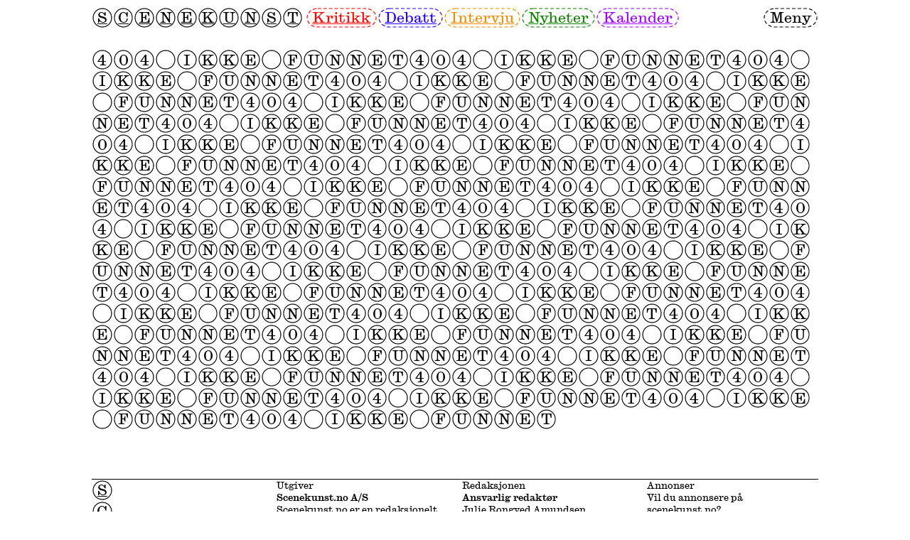

--- FILE ---
content_type: text/html; charset=utf-8
request_url: https://scenekunst.no/sak/author/idun-haugan/
body_size: 1591
content:
<!DOCTYPE html>
<html lang="no">
	<head>
		<meta charset="UTF-8" />
		<meta name="viewport" content="width=device-width, initial-scale=1.0" />

		<title>Scenekunst</title>

		<meta name="description" content="Scenekunst er en redaksjonelt uavhengig nettavis for profesjonell scenekunst og tilhørende kulturpolitikk." />
		<meta name="theme-color" content="" />

		<link rel="canonical" href="https://scenekunst.no/" />
		<link rel="icon" href="/assets/favicon.png" />
		<link rel="stylesheet" href="/style/fonts.css" />

		
			<link rel="stylesheet" href="/assets/app.css?v=53b9e939" />
			<script type="module" src="/assets/app.js?v=53b9e939"></script>
		

		<meta property="og:title" content="Scenekunst" />
		<meta property="og:description" content="Scenekunst er en redaksjonelt uavhengig nettavis for profesjonell scenekunst og tilhørende kulturpolitikk." />
		<meta property="og:image" content="https://scenekunst.no/assets/preview.png" />
		<meta property="og:url" content="https://scenekunst.no/" />
		<meta property="og:locale" content="nb_NO" />
		<meta property="og:type" content="website" />

		<meta name="twitter:site" content="" />
		<meta name="twitter:card" content="summary_large_image" />
		<meta name="twitter:title" content="Scenekunst" />
		<meta name="twitter:description" content="Scenekunst er en redaksjonelt uavhengig nettavis for profesjonell scenekunst og tilhørende kulturpolitikk." />
		<meta name="twitter:image" content="https://scenekunst.no/assets/preview.png" />

		<script async src="https://www.googletagmanager.com/gtag/js?id=G-5R3WHF20X0"></script>
		<script>
			window.dataLayer = window.dataLayer || [];

			function gtag(){
				window.dataLayer.push(arguments);
			}

			gtag('js', new Date());
			gtag('config', 'G-5R3WHF20X0');
		</script>
	</head>

	<body>
		<main-header active-route="" active="false">
	<main-header-content>
		<main-header-logo>
			<a href="/">
				<dashed-letter>S</dashed-letter>
				<dashed-letter>C</dashed-letter>
				<dashed-letter>E</dashed-letter>
				<dashed-letter>N</dashed-letter>
				<dashed-letter>E</dashed-letter>
				<dashed-letter>K</dashed-letter>
				<dashed-letter>U</dashed-letter>
				<dashed-letter>N</dashed-letter>
				<dashed-letter>S</dashed-letter>
				<dashed-letter>T</dashed-letter>
			</a>
		</main-header-logo>

		<main-header-navigation>
			<main-header-navigation-search>
				<form action="/sok" method="get">
					<dashed-input>
						<input type="search" name="q" placeholder="Søk" />
					</dashed-input>
				</form>
			</main-header-navigation-search>

			<main-header-navigation-pages>
				<main-header-navigation-categories>
					<dashed-button color="a" route="kritikk">
						<a href="/arkiv/kategori/kritikk">Kritikk</a>
					</dashed-button>

					<dashed-button color="b" route="debatt">
						<a href="/arkiv/kategori/debatt">Debatt</a>
					</dashed-button>

					<dashed-button color="c" route="intervju">
						<a href="/arkiv/kategori/intervju">Intervju</a>
					</dashed-button>

					<dashed-button color="d" route="nyheter">
						<a href="/arkiv/kategori/nyheter">Nyheter</a>
					</dashed-button>

					<dashed-button color="e" route="kalender">
						<a href="/kalender">Kalender</a>
					</dashed-button>
				</main-header-navigation-categories>

				<main-header-navigation-tags>
					

					
						<dashed-button>
							<a href="/arkiv/tag/musikk">Musikk</a>
						</dashed-button>
					
						<dashed-button>
							<a href="/arkiv/tag/dans">Dans</a>
						</dashed-button>
					
						<dashed-button>
							<a href="/arkiv/tag/teater">Teater</a>
						</dashed-button>
					
						<dashed-button>
							<a href="/arkiv/tag/opera">Opera</a>
						</dashed-button>
					
						<dashed-button>
							<a href="/arkiv/tag/kunst">Kunst</a>
						</dashed-button>
					
						<dashed-button>
							<a href="/arkiv/tag/politikk">Politikk</a>
						</dashed-button>
					
				</main-header-navigation-tags>
			</main-header-navigation-pages>
		</main-header-navigation>

		<main-header-menu-button>
			<dashed-button>
				<button>Meny</button>
			</dashed-button>
		</main-header-menu-button>
	</main-header-content>
</main-header>

		<main>
			<layout-container>
	<stack-horizontal>
		
			<dashed-letter>4</dashed-letter>
			<dashed-letter>0</dashed-letter>
			<dashed-letter>4</dashed-letter>
			<dashed-letter> </dashed-letter>
			<dashed-letter>I</dashed-letter>
			<dashed-letter>K</dashed-letter>
			<dashed-letter>K</dashed-letter>
			<dashed-letter>E</dashed-letter>
			<dashed-letter> </dashed-letter>
			<dashed-letter>F</dashed-letter>
			<dashed-letter>U</dashed-letter>
			<dashed-letter>N</dashed-letter>
			<dashed-letter>N</dashed-letter>
			<dashed-letter>E</dashed-letter>
			<dashed-letter>T</dashed-letter>
		
			<dashed-letter>4</dashed-letter>
			<dashed-letter>0</dashed-letter>
			<dashed-letter>4</dashed-letter>
			<dashed-letter> </dashed-letter>
			<dashed-letter>I</dashed-letter>
			<dashed-letter>K</dashed-letter>
			<dashed-letter>K</dashed-letter>
			<dashed-letter>E</dashed-letter>
			<dashed-letter> </dashed-letter>
			<dashed-letter>F</dashed-letter>
			<dashed-letter>U</dashed-letter>
			<dashed-letter>N</dashed-letter>
			<dashed-letter>N</dashed-letter>
			<dashed-letter>E</dashed-letter>
			<dashed-letter>T</dashed-letter>
		
			<dashed-letter>4</dashed-letter>
			<dashed-letter>0</dashed-letter>
			<dashed-letter>4</dashed-letter>
			<dashed-letter> </dashed-letter>
			<dashed-letter>I</dashed-letter>
			<dashed-letter>K</dashed-letter>
			<dashed-letter>K</dashed-letter>
			<dashed-letter>E</dashed-letter>
			<dashed-letter> </dashed-letter>
			<dashed-letter>F</dashed-letter>
			<dashed-letter>U</dashed-letter>
			<dashed-letter>N</dashed-letter>
			<dashed-letter>N</dashed-letter>
			<dashed-letter>E</dashed-letter>
			<dashed-letter>T</dashed-letter>
		
			<dashed-letter>4</dashed-letter>
			<dashed-letter>0</dashed-letter>
			<dashed-letter>4</dashed-letter>
			<dashed-letter> </dashed-letter>
			<dashed-letter>I</dashed-letter>
			<dashed-letter>K</dashed-letter>
			<dashed-letter>K</dashed-letter>
			<dashed-letter>E</dashed-letter>
			<dashed-letter> </dashed-letter>
			<dashed-letter>F</dashed-letter>
			<dashed-letter>U</dashed-letter>
			<dashed-letter>N</dashed-letter>
			<dashed-letter>N</dashed-letter>
			<dashed-letter>E</dashed-letter>
			<dashed-letter>T</dashed-letter>
		
			<dashed-letter>4</dashed-letter>
			<dashed-letter>0</dashed-letter>
			<dashed-letter>4</dashed-letter>
			<dashed-letter> </dashed-letter>
			<dashed-letter>I</dashed-letter>
			<dashed-letter>K</dashed-letter>
			<dashed-letter>K</dashed-letter>
			<dashed-letter>E</dashed-letter>
			<dashed-letter> </dashed-letter>
			<dashed-letter>F</dashed-letter>
			<dashed-letter>U</dashed-letter>
			<dashed-letter>N</dashed-letter>
			<dashed-letter>N</dashed-letter>
			<dashed-letter>E</dashed-letter>
			<dashed-letter>T</dashed-letter>
		
			<dashed-letter>4</dashed-letter>
			<dashed-letter>0</dashed-letter>
			<dashed-letter>4</dashed-letter>
			<dashed-letter> </dashed-letter>
			<dashed-letter>I</dashed-letter>
			<dashed-letter>K</dashed-letter>
			<dashed-letter>K</dashed-letter>
			<dashed-letter>E</dashed-letter>
			<dashed-letter> </dashed-letter>
			<dashed-letter>F</dashed-letter>
			<dashed-letter>U</dashed-letter>
			<dashed-letter>N</dashed-letter>
			<dashed-letter>N</dashed-letter>
			<dashed-letter>E</dashed-letter>
			<dashed-letter>T</dashed-letter>
		
			<dashed-letter>4</dashed-letter>
			<dashed-letter>0</dashed-letter>
			<dashed-letter>4</dashed-letter>
			<dashed-letter> </dashed-letter>
			<dashed-letter>I</dashed-letter>
			<dashed-letter>K</dashed-letter>
			<dashed-letter>K</dashed-letter>
			<dashed-letter>E</dashed-letter>
			<dashed-letter> </dashed-letter>
			<dashed-letter>F</dashed-letter>
			<dashed-letter>U</dashed-letter>
			<dashed-letter>N</dashed-letter>
			<dashed-letter>N</dashed-letter>
			<dashed-letter>E</dashed-letter>
			<dashed-letter>T</dashed-letter>
		
			<dashed-letter>4</dashed-letter>
			<dashed-letter>0</dashed-letter>
			<dashed-letter>4</dashed-letter>
			<dashed-letter> </dashed-letter>
			<dashed-letter>I</dashed-letter>
			<dashed-letter>K</dashed-letter>
			<dashed-letter>K</dashed-letter>
			<dashed-letter>E</dashed-letter>
			<dashed-letter> </dashed-letter>
			<dashed-letter>F</dashed-letter>
			<dashed-letter>U</dashed-letter>
			<dashed-letter>N</dashed-letter>
			<dashed-letter>N</dashed-letter>
			<dashed-letter>E</dashed-letter>
			<dashed-letter>T</dashed-letter>
		
			<dashed-letter>4</dashed-letter>
			<dashed-letter>0</dashed-letter>
			<dashed-letter>4</dashed-letter>
			<dashed-letter> </dashed-letter>
			<dashed-letter>I</dashed-letter>
			<dashed-letter>K</dashed-letter>
			<dashed-letter>K</dashed-letter>
			<dashed-letter>E</dashed-letter>
			<dashed-letter> </dashed-letter>
			<dashed-letter>F</dashed-letter>
			<dashed-letter>U</dashed-letter>
			<dashed-letter>N</dashed-letter>
			<dashed-letter>N</dashed-letter>
			<dashed-letter>E</dashed-letter>
			<dashed-letter>T</dashed-letter>
		
			<dashed-letter>4</dashed-letter>
			<dashed-letter>0</dashed-letter>
			<dashed-letter>4</dashed-letter>
			<dashed-letter> </dashed-letter>
			<dashed-letter>I</dashed-letter>
			<dashed-letter>K</dashed-letter>
			<dashed-letter>K</dashed-letter>
			<dashed-letter>E</dashed-letter>
			<dashed-letter> </dashed-letter>
			<dashed-letter>F</dashed-letter>
			<dashed-letter>U</dashed-letter>
			<dashed-letter>N</dashed-letter>
			<dashed-letter>N</dashed-letter>
			<dashed-letter>E</dashed-letter>
			<dashed-letter>T</dashed-letter>
		
			<dashed-letter>4</dashed-letter>
			<dashed-letter>0</dashed-letter>
			<dashed-letter>4</dashed-letter>
			<dashed-letter> </dashed-letter>
			<dashed-letter>I</dashed-letter>
			<dashed-letter>K</dashed-letter>
			<dashed-letter>K</dashed-letter>
			<dashed-letter>E</dashed-letter>
			<dashed-letter> </dashed-letter>
			<dashed-letter>F</dashed-letter>
			<dashed-letter>U</dashed-letter>
			<dashed-letter>N</dashed-letter>
			<dashed-letter>N</dashed-letter>
			<dashed-letter>E</dashed-letter>
			<dashed-letter>T</dashed-letter>
		
			<dashed-letter>4</dashed-letter>
			<dashed-letter>0</dashed-letter>
			<dashed-letter>4</dashed-letter>
			<dashed-letter> </dashed-letter>
			<dashed-letter>I</dashed-letter>
			<dashed-letter>K</dashed-letter>
			<dashed-letter>K</dashed-letter>
			<dashed-letter>E</dashed-letter>
			<dashed-letter> </dashed-letter>
			<dashed-letter>F</dashed-letter>
			<dashed-letter>U</dashed-letter>
			<dashed-letter>N</dashed-letter>
			<dashed-letter>N</dashed-letter>
			<dashed-letter>E</dashed-letter>
			<dashed-letter>T</dashed-letter>
		
			<dashed-letter>4</dashed-letter>
			<dashed-letter>0</dashed-letter>
			<dashed-letter>4</dashed-letter>
			<dashed-letter> </dashed-letter>
			<dashed-letter>I</dashed-letter>
			<dashed-letter>K</dashed-letter>
			<dashed-letter>K</dashed-letter>
			<dashed-letter>E</dashed-letter>
			<dashed-letter> </dashed-letter>
			<dashed-letter>F</dashed-letter>
			<dashed-letter>U</dashed-letter>
			<dashed-letter>N</dashed-letter>
			<dashed-letter>N</dashed-letter>
			<dashed-letter>E</dashed-letter>
			<dashed-letter>T</dashed-letter>
		
			<dashed-letter>4</dashed-letter>
			<dashed-letter>0</dashed-letter>
			<dashed-letter>4</dashed-letter>
			<dashed-letter> </dashed-letter>
			<dashed-letter>I</dashed-letter>
			<dashed-letter>K</dashed-letter>
			<dashed-letter>K</dashed-letter>
			<dashed-letter>E</dashed-letter>
			<dashed-letter> </dashed-letter>
			<dashed-letter>F</dashed-letter>
			<dashed-letter>U</dashed-letter>
			<dashed-letter>N</dashed-letter>
			<dashed-letter>N</dashed-letter>
			<dashed-letter>E</dashed-letter>
			<dashed-letter>T</dashed-letter>
		
			<dashed-letter>4</dashed-letter>
			<dashed-letter>0</dashed-letter>
			<dashed-letter>4</dashed-letter>
			<dashed-letter> </dashed-letter>
			<dashed-letter>I</dashed-letter>
			<dashed-letter>K</dashed-letter>
			<dashed-letter>K</dashed-letter>
			<dashed-letter>E</dashed-letter>
			<dashed-letter> </dashed-letter>
			<dashed-letter>F</dashed-letter>
			<dashed-letter>U</dashed-letter>
			<dashed-letter>N</dashed-letter>
			<dashed-letter>N</dashed-letter>
			<dashed-letter>E</dashed-letter>
			<dashed-letter>T</dashed-letter>
		
			<dashed-letter>4</dashed-letter>
			<dashed-letter>0</dashed-letter>
			<dashed-letter>4</dashed-letter>
			<dashed-letter> </dashed-letter>
			<dashed-letter>I</dashed-letter>
			<dashed-letter>K</dashed-letter>
			<dashed-letter>K</dashed-letter>
			<dashed-letter>E</dashed-letter>
			<dashed-letter> </dashed-letter>
			<dashed-letter>F</dashed-letter>
			<dashed-letter>U</dashed-letter>
			<dashed-letter>N</dashed-letter>
			<dashed-letter>N</dashed-letter>
			<dashed-letter>E</dashed-letter>
			<dashed-letter>T</dashed-letter>
		
			<dashed-letter>4</dashed-letter>
			<dashed-letter>0</dashed-letter>
			<dashed-letter>4</dashed-letter>
			<dashed-letter> </dashed-letter>
			<dashed-letter>I</dashed-letter>
			<dashed-letter>K</dashed-letter>
			<dashed-letter>K</dashed-letter>
			<dashed-letter>E</dashed-letter>
			<dashed-letter> </dashed-letter>
			<dashed-letter>F</dashed-letter>
			<dashed-letter>U</dashed-letter>
			<dashed-letter>N</dashed-letter>
			<dashed-letter>N</dashed-letter>
			<dashed-letter>E</dashed-letter>
			<dashed-letter>T</dashed-letter>
		
			<dashed-letter>4</dashed-letter>
			<dashed-letter>0</dashed-letter>
			<dashed-letter>4</dashed-letter>
			<dashed-letter> </dashed-letter>
			<dashed-letter>I</dashed-letter>
			<dashed-letter>K</dashed-letter>
			<dashed-letter>K</dashed-letter>
			<dashed-letter>E</dashed-letter>
			<dashed-letter> </dashed-letter>
			<dashed-letter>F</dashed-letter>
			<dashed-letter>U</dashed-letter>
			<dashed-letter>N</dashed-letter>
			<dashed-letter>N</dashed-letter>
			<dashed-letter>E</dashed-letter>
			<dashed-letter>T</dashed-letter>
		
			<dashed-letter>4</dashed-letter>
			<dashed-letter>0</dashed-letter>
			<dashed-letter>4</dashed-letter>
			<dashed-letter> </dashed-letter>
			<dashed-letter>I</dashed-letter>
			<dashed-letter>K</dashed-letter>
			<dashed-letter>K</dashed-letter>
			<dashed-letter>E</dashed-letter>
			<dashed-letter> </dashed-letter>
			<dashed-letter>F</dashed-letter>
			<dashed-letter>U</dashed-letter>
			<dashed-letter>N</dashed-letter>
			<dashed-letter>N</dashed-letter>
			<dashed-letter>E</dashed-letter>
			<dashed-letter>T</dashed-letter>
		
			<dashed-letter>4</dashed-letter>
			<dashed-letter>0</dashed-letter>
			<dashed-letter>4</dashed-letter>
			<dashed-letter> </dashed-letter>
			<dashed-letter>I</dashed-letter>
			<dashed-letter>K</dashed-letter>
			<dashed-letter>K</dashed-letter>
			<dashed-letter>E</dashed-letter>
			<dashed-letter> </dashed-letter>
			<dashed-letter>F</dashed-letter>
			<dashed-letter>U</dashed-letter>
			<dashed-letter>N</dashed-letter>
			<dashed-letter>N</dashed-letter>
			<dashed-letter>E</dashed-letter>
			<dashed-letter>T</dashed-letter>
		
			<dashed-letter>4</dashed-letter>
			<dashed-letter>0</dashed-letter>
			<dashed-letter>4</dashed-letter>
			<dashed-letter> </dashed-letter>
			<dashed-letter>I</dashed-letter>
			<dashed-letter>K</dashed-letter>
			<dashed-letter>K</dashed-letter>
			<dashed-letter>E</dashed-letter>
			<dashed-letter> </dashed-letter>
			<dashed-letter>F</dashed-letter>
			<dashed-letter>U</dashed-letter>
			<dashed-letter>N</dashed-letter>
			<dashed-letter>N</dashed-letter>
			<dashed-letter>E</dashed-letter>
			<dashed-letter>T</dashed-letter>
		
			<dashed-letter>4</dashed-letter>
			<dashed-letter>0</dashed-letter>
			<dashed-letter>4</dashed-letter>
			<dashed-letter> </dashed-letter>
			<dashed-letter>I</dashed-letter>
			<dashed-letter>K</dashed-letter>
			<dashed-letter>K</dashed-letter>
			<dashed-letter>E</dashed-letter>
			<dashed-letter> </dashed-letter>
			<dashed-letter>F</dashed-letter>
			<dashed-letter>U</dashed-letter>
			<dashed-letter>N</dashed-letter>
			<dashed-letter>N</dashed-letter>
			<dashed-letter>E</dashed-letter>
			<dashed-letter>T</dashed-letter>
		
			<dashed-letter>4</dashed-letter>
			<dashed-letter>0</dashed-letter>
			<dashed-letter>4</dashed-letter>
			<dashed-letter> </dashed-letter>
			<dashed-letter>I</dashed-letter>
			<dashed-letter>K</dashed-letter>
			<dashed-letter>K</dashed-letter>
			<dashed-letter>E</dashed-letter>
			<dashed-letter> </dashed-letter>
			<dashed-letter>F</dashed-letter>
			<dashed-letter>U</dashed-letter>
			<dashed-letter>N</dashed-letter>
			<dashed-letter>N</dashed-letter>
			<dashed-letter>E</dashed-letter>
			<dashed-letter>T</dashed-letter>
		
			<dashed-letter>4</dashed-letter>
			<dashed-letter>0</dashed-letter>
			<dashed-letter>4</dashed-letter>
			<dashed-letter> </dashed-letter>
			<dashed-letter>I</dashed-letter>
			<dashed-letter>K</dashed-letter>
			<dashed-letter>K</dashed-letter>
			<dashed-letter>E</dashed-letter>
			<dashed-letter> </dashed-letter>
			<dashed-letter>F</dashed-letter>
			<dashed-letter>U</dashed-letter>
			<dashed-letter>N</dashed-letter>
			<dashed-letter>N</dashed-letter>
			<dashed-letter>E</dashed-letter>
			<dashed-letter>T</dashed-letter>
		
			<dashed-letter>4</dashed-letter>
			<dashed-letter>0</dashed-letter>
			<dashed-letter>4</dashed-letter>
			<dashed-letter> </dashed-letter>
			<dashed-letter>I</dashed-letter>
			<dashed-letter>K</dashed-letter>
			<dashed-letter>K</dashed-letter>
			<dashed-letter>E</dashed-letter>
			<dashed-letter> </dashed-letter>
			<dashed-letter>F</dashed-letter>
			<dashed-letter>U</dashed-letter>
			<dashed-letter>N</dashed-letter>
			<dashed-letter>N</dashed-letter>
			<dashed-letter>E</dashed-letter>
			<dashed-letter>T</dashed-letter>
		
			<dashed-letter>4</dashed-letter>
			<dashed-letter>0</dashed-letter>
			<dashed-letter>4</dashed-letter>
			<dashed-letter> </dashed-letter>
			<dashed-letter>I</dashed-letter>
			<dashed-letter>K</dashed-letter>
			<dashed-letter>K</dashed-letter>
			<dashed-letter>E</dashed-letter>
			<dashed-letter> </dashed-letter>
			<dashed-letter>F</dashed-letter>
			<dashed-letter>U</dashed-letter>
			<dashed-letter>N</dashed-letter>
			<dashed-letter>N</dashed-letter>
			<dashed-letter>E</dashed-letter>
			<dashed-letter>T</dashed-letter>
		
			<dashed-letter>4</dashed-letter>
			<dashed-letter>0</dashed-letter>
			<dashed-letter>4</dashed-letter>
			<dashed-letter> </dashed-letter>
			<dashed-letter>I</dashed-letter>
			<dashed-letter>K</dashed-letter>
			<dashed-letter>K</dashed-letter>
			<dashed-letter>E</dashed-letter>
			<dashed-letter> </dashed-letter>
			<dashed-letter>F</dashed-letter>
			<dashed-letter>U</dashed-letter>
			<dashed-letter>N</dashed-letter>
			<dashed-letter>N</dashed-letter>
			<dashed-letter>E</dashed-letter>
			<dashed-letter>T</dashed-letter>
		
			<dashed-letter>4</dashed-letter>
			<dashed-letter>0</dashed-letter>
			<dashed-letter>4</dashed-letter>
			<dashed-letter> </dashed-letter>
			<dashed-letter>I</dashed-letter>
			<dashed-letter>K</dashed-letter>
			<dashed-letter>K</dashed-letter>
			<dashed-letter>E</dashed-letter>
			<dashed-letter> </dashed-letter>
			<dashed-letter>F</dashed-letter>
			<dashed-letter>U</dashed-letter>
			<dashed-letter>N</dashed-letter>
			<dashed-letter>N</dashed-letter>
			<dashed-letter>E</dashed-letter>
			<dashed-letter>T</dashed-letter>
		
			<dashed-letter>4</dashed-letter>
			<dashed-letter>0</dashed-letter>
			<dashed-letter>4</dashed-letter>
			<dashed-letter> </dashed-letter>
			<dashed-letter>I</dashed-letter>
			<dashed-letter>K</dashed-letter>
			<dashed-letter>K</dashed-letter>
			<dashed-letter>E</dashed-letter>
			<dashed-letter> </dashed-letter>
			<dashed-letter>F</dashed-letter>
			<dashed-letter>U</dashed-letter>
			<dashed-letter>N</dashed-letter>
			<dashed-letter>N</dashed-letter>
			<dashed-letter>E</dashed-letter>
			<dashed-letter>T</dashed-letter>
		
			<dashed-letter>4</dashed-letter>
			<dashed-letter>0</dashed-letter>
			<dashed-letter>4</dashed-letter>
			<dashed-letter> </dashed-letter>
			<dashed-letter>I</dashed-letter>
			<dashed-letter>K</dashed-letter>
			<dashed-letter>K</dashed-letter>
			<dashed-letter>E</dashed-letter>
			<dashed-letter> </dashed-letter>
			<dashed-letter>F</dashed-letter>
			<dashed-letter>U</dashed-letter>
			<dashed-letter>N</dashed-letter>
			<dashed-letter>N</dashed-letter>
			<dashed-letter>E</dashed-letter>
			<dashed-letter>T</dashed-letter>
		
			<dashed-letter>4</dashed-letter>
			<dashed-letter>0</dashed-letter>
			<dashed-letter>4</dashed-letter>
			<dashed-letter> </dashed-letter>
			<dashed-letter>I</dashed-letter>
			<dashed-letter>K</dashed-letter>
			<dashed-letter>K</dashed-letter>
			<dashed-letter>E</dashed-letter>
			<dashed-letter> </dashed-letter>
			<dashed-letter>F</dashed-letter>
			<dashed-letter>U</dashed-letter>
			<dashed-letter>N</dashed-letter>
			<dashed-letter>N</dashed-letter>
			<dashed-letter>E</dashed-letter>
			<dashed-letter>T</dashed-letter>
		
			<dashed-letter>4</dashed-letter>
			<dashed-letter>0</dashed-letter>
			<dashed-letter>4</dashed-letter>
			<dashed-letter> </dashed-letter>
			<dashed-letter>I</dashed-letter>
			<dashed-letter>K</dashed-letter>
			<dashed-letter>K</dashed-letter>
			<dashed-letter>E</dashed-letter>
			<dashed-letter> </dashed-letter>
			<dashed-letter>F</dashed-letter>
			<dashed-letter>U</dashed-letter>
			<dashed-letter>N</dashed-letter>
			<dashed-letter>N</dashed-letter>
			<dashed-letter>E</dashed-letter>
			<dashed-letter>T</dashed-letter>
		
			<dashed-letter>4</dashed-letter>
			<dashed-letter>0</dashed-letter>
			<dashed-letter>4</dashed-letter>
			<dashed-letter> </dashed-letter>
			<dashed-letter>I</dashed-letter>
			<dashed-letter>K</dashed-letter>
			<dashed-letter>K</dashed-letter>
			<dashed-letter>E</dashed-letter>
			<dashed-letter> </dashed-letter>
			<dashed-letter>F</dashed-letter>
			<dashed-letter>U</dashed-letter>
			<dashed-letter>N</dashed-letter>
			<dashed-letter>N</dashed-letter>
			<dashed-letter>E</dashed-letter>
			<dashed-letter>T</dashed-letter>
		
			<dashed-letter>4</dashed-letter>
			<dashed-letter>0</dashed-letter>
			<dashed-letter>4</dashed-letter>
			<dashed-letter> </dashed-letter>
			<dashed-letter>I</dashed-letter>
			<dashed-letter>K</dashed-letter>
			<dashed-letter>K</dashed-letter>
			<dashed-letter>E</dashed-letter>
			<dashed-letter> </dashed-letter>
			<dashed-letter>F</dashed-letter>
			<dashed-letter>U</dashed-letter>
			<dashed-letter>N</dashed-letter>
			<dashed-letter>N</dashed-letter>
			<dashed-letter>E</dashed-letter>
			<dashed-letter>T</dashed-letter>
		
			<dashed-letter>4</dashed-letter>
			<dashed-letter>0</dashed-letter>
			<dashed-letter>4</dashed-letter>
			<dashed-letter> </dashed-letter>
			<dashed-letter>I</dashed-letter>
			<dashed-letter>K</dashed-letter>
			<dashed-letter>K</dashed-letter>
			<dashed-letter>E</dashed-letter>
			<dashed-letter> </dashed-letter>
			<dashed-letter>F</dashed-letter>
			<dashed-letter>U</dashed-letter>
			<dashed-letter>N</dashed-letter>
			<dashed-letter>N</dashed-letter>
			<dashed-letter>E</dashed-letter>
			<dashed-letter>T</dashed-letter>
		
			<dashed-letter>4</dashed-letter>
			<dashed-letter>0</dashed-letter>
			<dashed-letter>4</dashed-letter>
			<dashed-letter> </dashed-letter>
			<dashed-letter>I</dashed-letter>
			<dashed-letter>K</dashed-letter>
			<dashed-letter>K</dashed-letter>
			<dashed-letter>E</dashed-letter>
			<dashed-letter> </dashed-letter>
			<dashed-letter>F</dashed-letter>
			<dashed-letter>U</dashed-letter>
			<dashed-letter>N</dashed-letter>
			<dashed-letter>N</dashed-letter>
			<dashed-letter>E</dashed-letter>
			<dashed-letter>T</dashed-letter>
		
			<dashed-letter>4</dashed-letter>
			<dashed-letter>0</dashed-letter>
			<dashed-letter>4</dashed-letter>
			<dashed-letter> </dashed-letter>
			<dashed-letter>I</dashed-letter>
			<dashed-letter>K</dashed-letter>
			<dashed-letter>K</dashed-letter>
			<dashed-letter>E</dashed-letter>
			<dashed-letter> </dashed-letter>
			<dashed-letter>F</dashed-letter>
			<dashed-letter>U</dashed-letter>
			<dashed-letter>N</dashed-letter>
			<dashed-letter>N</dashed-letter>
			<dashed-letter>E</dashed-letter>
			<dashed-letter>T</dashed-letter>
		
			<dashed-letter>4</dashed-letter>
			<dashed-letter>0</dashed-letter>
			<dashed-letter>4</dashed-letter>
			<dashed-letter> </dashed-letter>
			<dashed-letter>I</dashed-letter>
			<dashed-letter>K</dashed-letter>
			<dashed-letter>K</dashed-letter>
			<dashed-letter>E</dashed-letter>
			<dashed-letter> </dashed-letter>
			<dashed-letter>F</dashed-letter>
			<dashed-letter>U</dashed-letter>
			<dashed-letter>N</dashed-letter>
			<dashed-letter>N</dashed-letter>
			<dashed-letter>E</dashed-letter>
			<dashed-letter>T</dashed-letter>
		
			<dashed-letter>4</dashed-letter>
			<dashed-letter>0</dashed-letter>
			<dashed-letter>4</dashed-letter>
			<dashed-letter> </dashed-letter>
			<dashed-letter>I</dashed-letter>
			<dashed-letter>K</dashed-letter>
			<dashed-letter>K</dashed-letter>
			<dashed-letter>E</dashed-letter>
			<dashed-letter> </dashed-letter>
			<dashed-letter>F</dashed-letter>
			<dashed-letter>U</dashed-letter>
			<dashed-letter>N</dashed-letter>
			<dashed-letter>N</dashed-letter>
			<dashed-letter>E</dashed-letter>
			<dashed-letter>T</dashed-letter>
		
			<dashed-letter>4</dashed-letter>
			<dashed-letter>0</dashed-letter>
			<dashed-letter>4</dashed-letter>
			<dashed-letter> </dashed-letter>
			<dashed-letter>I</dashed-letter>
			<dashed-letter>K</dashed-letter>
			<dashed-letter>K</dashed-letter>
			<dashed-letter>E</dashed-letter>
			<dashed-letter> </dashed-letter>
			<dashed-letter>F</dashed-letter>
			<dashed-letter>U</dashed-letter>
			<dashed-letter>N</dashed-letter>
			<dashed-letter>N</dashed-letter>
			<dashed-letter>E</dashed-letter>
			<dashed-letter>T</dashed-letter>
		
	</stack-horizontal>
</layout-container>
		</main>

		<main-footer>
	<layout-container>
		<stack-vertical gap="row">
			<hr>
				<grid-container>
					<grid-column size="3" size-small="3">
						<main-footer-logo>
							<a href="/">
								<dashed-letter>S</dashed-letter>
								<dashed-letter>C</dashed-letter>
								<dashed-letter>E</dashed-letter>
								<dashed-letter>N</dashed-letter>
								<dashed-letter>E</dashed-letter>
								<dashed-letter>K</dashed-letter>
								<dashed-letter>U</dashed-letter>
								<dashed-letter>N</dashed-letter>
								<dashed-letter>S</dashed-letter>
								<dashed-letter>T</dashed-letter>
							</a>
						</main-footer-logo>
					</grid-column>

					<grid-column size="9" size-small="9">
						<main-footer-content>
							<grid-container size="9" row-gap="section">
								
									<grid-column size="3">
										<size-small>
											<stack-vertical gap="line">
												<div>Utgiver</div>
												<div><article>
	<p><strong>Scenekunst.no A/S</strong>
Scenekunst.no er en redaksjonelt uavhengig nettavis for profesjonell scenekunst og tilhørende kulturpolitikk. Vi følger Norsk redaktørforenings <a href="https://presse.no/pfu/etiske-regler/redaktorplakaten/">redaktørplakat</a>.</p><p>Scenekunst.no er medlem av <a href="http://www.tidsskriftforeningen.no/">Norsk Tidsskriftforening</a>. Scenekunst.no er støttet av Norsk kulturfond. Fra 2016 er tidsskriftet organisert som <a href="https://w2.brreg.no/enhet/sok/detalj.jsp?orgnr=916102437">et almennyttig aksjeselskap</a> med NTO, PAHN, NSF og NoDA som eiere og bidragsytere. Fagforbundet Teater og Scene gir også årlig støtte.</p>
</article></div>
											</stack-vertical>
										</size-small>
									</grid-column>
								
									<grid-column size="3">
										<size-small>
											<stack-vertical gap="line">
												<div>Redaksjonen</div>
												<div><article>
	<p><strong>Ansvarlig redaktør
</strong>Julie Rongved Amundsen
<a href="mailto:redaktor@scenekunst.no">redaktor@scenekunst.no</a></p><p><strong>Fagredaktør for opera og scenisk kunstmusikk
</strong>Hilde Halvorsrød
<a href="mailto:hilde@scenekunst.no">hilde@scenekunst.no</a></p>
</article></div>
											</stack-vertical>
										</size-small>
									</grid-column>
								
									<grid-column size="3">
										<size-small>
											<stack-vertical gap="line">
												<div>Annonser</div>
												<div><article>
	<p>Vil du annonsere på scenekunst.no? </p><p>Kunnskapsmedia AS
Sture Bjørseth
+47 954 36 031
annonser@scenekunst.no</p>
</article></div>
											</stack-vertical>
										</size-small>
									</grid-column>
								
							</grid-container>
						</main-footer-content>
					</grid-column>
				</grid-container>
		</stack-vertical>
	</layout-container>
</main-footer>
	</body>
</html>


--- FILE ---
content_type: text/css; charset=UTF-8
request_url: https://scenekunst.no/assets/app.css?v=53b9e939
body_size: 4346
content:
*{box-sizing:border-box;margin:0;padding:0}h1,h2,h3{font:inherit;font-weight:400}img{width:100%}img[data-src]{image-rendering:pixelated}article,header,footer,main,nav,section,img,video,canvas,picture,fieldset,legend,figure,figcaption{display:block}input,select,textarea,legend,fieldset,button{appearance:none;font:inherit;color:inherit;background:unset;border:unset;border-radius:0}fieldset{outline:0;border:0}select,label,button{cursor:pointer;touch-action:manipulation}a{color:inherit}a:not(article a){text-decoration:none}::placeholder{opacity:.4;color:inherit}:root{--color-background: #ffffff;--color-foreground: #000000;--color-secondary: hsla(0, 0%, 0%, .1);--color-alt-a: #ff0000;--color-alt-b: #2400ff;--color-alt-c: #eb8d00;--color-alt-d: #128000;--color-alt-e: #9e00ff;--font-size-base: 1.45vw;--font-size-small: .65em;--font-size-medium-small: .8em;--font-size-medium-large: 1.3em;--font-size-large: 1.75em;--font-line-height: 1.35;--font-line-height-small: 1.25;--font-line-height-medium-large: 1.25;--font-line-height-large: 1.2;--font-text-indent: 3em;--gap-row: .5em;--gap-column: 1em;--gap-padding: .5em;--gap-line: 1.25em;--gap-section: 3em;--gap-caption: .25em}@media (max-width: 1739px){:root{--font-size-base: 1.55vw}}@media (max-width: 1279px){:root{--font-size-base: 1.8vw}}@media (max-width: 1023px){:root{--gap-column: .5em;--gap-padding: .5em;--gap-section: 2.25em;--font-size-small: .75em;--font-size-medium-small: .75em;--font-size-medium-large: 1.225em;--font-size-large: 1.65em}}@media (max-width: 959px){:root{--font-size-base: 2vw}}@media (max-width: 759px){:root{--font-size-base: 4.085vw}}@media print{:root{--font-size-base: 16px}}align-center{display:flex;justify-content:center;align-items:center}body[data-tab=false] button:focus,body[data-tab=false] input:focus,body[data-tab=false] select:focus{outline:none}main{min-height:15em}article{display:grid;gap:var(--gap-line)}article ol,article ul{padding-left:var(--font-text-indent)}article p{white-space:pre-line}figure{display:grid;gap:var(--gap-caption)}figcaption{font-size:var(--font-size-small)}hr{display:block;background:var(--color-foreground);border:0;height:1px}form{display:block;width:100%}input{width:100%}input[type=date],input[type=time],input[type=date-time]{height:1em}h2{margin-top:var(--gap-line);font-weight:500}b,strong{font-weight:500}dialog{border:0}select:invalid,select option[value=""]{opacity:.4}input[type=datetime-local][value=""]{opacity:.4!important}main{padding:0 var(--gap-padding)}body{font-family:Caslon Ionic;font-size:var(--font-size-base);background:var(--color-background);color:var(--color-foreground);line-height:var(--font-line-height);-moz-osx-font-smoothing:grayscale;-webkit-font-smoothing:antialiased}@media (min-width: 1920px){body{font-size:28px;max-width:1920px;margin:0 auto}}dashed-input,dashed-select,dashed-button,dashed-letter,dashed-box{display:flex;align-items:center;justify-content:center;font:inherit;color:inherit;border:none;cursor:pointer;width:max-content;height:max-content;min-width:1.5em;min-height:1.5em;padding:0 .5em .1em;background-image:url('data:image/svg+xml,		<svg font-size="10px" xmlns="http://www.w3.org/2000/svg">			<rect x="0.2em" y="0.2em" stroke-width="0.115em" stroke-dasharray="0.5em 0.3em" fill="none" stroke="black" width="calc(100% - 0.4em)" height="calc(100% - 0.4em)" ry="50%">			</rect>		</svg>')}dashed-input,dashed-select,dashed-button{user-select:none;-moz-user-select:none;-webkit-user-select:none}dashed-input{width:100%}dashed-select:before{content:"";margin-left:.1em;margin-right:.2em;border-left:.3em solid transparent;border-right:.3em solid transparent;border-top:.5em solid var(--color-foreground)}dashed-letter{max-height:1.5em;max-width:1.5em;padding-left:0;padding-right:0;background-image:url('data:image/svg+xml,		<svg font-size="10px" xmlns="http://www.w3.org/2000/svg">			<rect x="0.2em" y="0.2em" stroke-width="0.115em" fill="none" stroke="black" width="calc(100% - 0.4em)" height="calc(100% - 0.4em)" ry="50%">			</rect>		</svg>')}dashed-box{display:block;width:100%;padding:var(--gap-row);cursor:unset;background-image:url('data:image/svg+xml,		<svg font-size="10px" xmlns="http://www.w3.org/2000/svg">			<rect x="0.2em" y="0.2em" stroke-width="0.115em" stroke-dasharray="0.5em 0.3em" fill="none" stroke="black" width="calc(100% - 0.4em)" height="calc(100% - 0.4em)" ry="1.2em">				<animate attributeName="stroke-dashoffset" values="0" dur="4s" repeatCount="indefinite" />			</rect>		</svg>')}dashed-box[width=auto]{width:unset}dashed-box[color=a]{background-image:url('data:image/svg+xml,		<svg font-size="10px" xmlns="http://www.w3.org/2000/svg">			<rect x="0.2em" y="0.2em" stroke-width="0.115em" stroke-dasharray="0.5em 0.3em" fill="hsl(280, 100%, 98%)" stroke="black" width="calc(100% - 0.4em)" height="calc(100% - 0.4em)" ry="1.2em">			</rect>		</svg>')}dashed-box[color=b]{background-image:url('data:image/svg+xml,		<svg font-size="10px" xmlns="http://www.w3.org/2000/svg">			<rect x="0.2em" y="0.2em" stroke-width="0.115em" stroke-dasharray="0.5em 0.3em" fill="hsl(180, 60%, 95%)" stroke="black" width="calc(100% - 0.4em)" height="calc(100% - 0.4em)" ry="1.2em">			</rect>		</svg>')}dashed-box[color=c]{background-image:url('data:image/svg+xml,		<svg font-size="10px" xmlns="http://www.w3.org/2000/svg">			<rect x="0.2em" y="0.2em" stroke-width="0.115em" stroke-dasharray="0.5em 0.3em" fill="hsl(0, 0%, 95%)" stroke="black" width="calc(100% - 0.4em)" height="calc(100% - 0.4em)" ry="1.2em">			</rect>		</svg>')}dashed-box[color=d]{color:red;background-image:url('data:image/svg+xml,		<svg font-size="10px" xmlns="http://www.w3.org/2000/svg">			<rect x="0.2em" y="0.2em" stroke-width="0.115em" stroke-dasharray="0.5em 0.3em" fill="hsl(0, 100%, 95%)" stroke="red" width="calc(100% - 0.4em)" height="calc(100% - 0.4em)" ry="1.2em">			</rect>		</svg>')}dashed-box[solid=true]{cursor:unset;background-image:url('data:image/svg+xml,		<svg font-size="10px" xmlns="http://www.w3.org/2000/svg">			<rect x="0.2em" y="0.2em" stroke-width="0.115em" stroke-dasharray="" fill="none" stroke="black" width="calc(100% - 0.4em)" height="calc(100% - 0.4em)" ry="1.2em">				<animate attributeName="stroke-dashoffset" values="0" dur="4s" repeatCount="indefinite" />			</rect>		</svg>')}dashed-box[animated=true]{background-image:url('data:image/svg+xml,			<svg font-size="10px" xmlns="http://www.w3.org/2000/svg">				<rect x="0.2em" y="0.2em" stroke-width="0.115em" stroke-dasharray="0.5em 0.3em" fill="none" stroke="black" width="calc(100% - 0.4em)" height="calc(100% - 0.4em)" ry="1.2em">					<animate attributeName="stroke-dashoffset" values="0;400" dur="4s" repeatCount="indefinite" />				</rect>			</svg>')}dashed-box[animated=true][color=c]{background-image:url('data:image/svg+xml,			<svg font-size="10px" xmlns="http://www.w3.org/2000/svg">				<rect x="0.2em" y="0.2em" stroke-width="0.115em" stroke-dasharray="0.5em 0.3em" fill="hsl(0, 0%, 95%)" stroke="black" width="calc(100% - 0.4em)" height="calc(100% - 0.4em)" ry="1.2em">					<animate attributeName="stroke-dashoffset" values="0;400" dur="4s" repeatCount="indefinite" />				</rect>			</svg>')}dashed-input[solid=true],dashed-select[solid=true],dashed-button[solid=true]{cursor:unset;background-image:url('data:image/svg+xml,		<svg font-size="10px" xmlns="http://www.w3.org/2000/svg">			<rect x="0.2em" y="0.2em" stroke-width="0.115em" fill="none" stroke="black" width="calc(100% - 0.4em)" height="calc(100% - 0.4em)" ry="50%">			</rect>		</svg>')}dashed-button[active=true]{background-image:url('data:image/svg+xml,		<svg font-size="10px" xmlns="http://www.w3.org/2000/svg">			<rect x="0.2em" y="0.2em" stroke-width="0.115em" stroke-dasharray="0.5em 0.3em" fill="hsl(0, 0%, 90%)" stroke="black" width="calc(100% - 0.4em)" height="calc(100% - 0.4em)" ry="50%">			</rect>		</svg>')}dashed-button[animated=true]{background-image:url('data:image/svg+xml,		<svg font-size="10px" xmlns="http://www.w3.org/2000/svg">			<rect x="0.2em" y="0.2em" stroke-width="0.115em" stroke-dasharray="0.5em 0.3em" fill="none" stroke="black" width="calc(100% - 0.4em)" height="calc(100% - 0.4em)" ry="50%">				<animate attributeName="stroke-dashoffset" values="0;400" dur="6s" repeatCount="indefinite" />			</rect>		</svg>')}dashed-button[active=true][animated=true]{background-image:url('data:image/svg+xml,		<svg font-size="10px" xmlns="http://www.w3.org/2000/svg">			<rect x="0.2em" y="0.2em" stroke-width="0.115em" stroke-dasharray="0.5em 0.3em" fill="hsl(0, 0%, 90%)" stroke="black" width="calc(100% - 0.4em)" height="calc(100% - 0.4em)" ry="50%">				<animate attributeName="stroke-dashoffset" values="0;400" dur="6s" repeatCount="indefinite" />			</rect>		</svg>')}dashed-button[color=a]{color:var(--color-alt-a);background-image:url('data:image/svg+xml,		<svg font-size="10px" xmlns="http://www.w3.org/2000/svg">			<rect stroke="%23ff0000" x="0.2em" y="0.2em" stroke-width="0.115em" stroke-dasharray="0.5em 0.3em" fill="none" width="calc(100% - 0.4em)" height="calc(100% - 0.4em)" ry="50%">			</rect>		</svg>')}dashed-button[color=a][solid=true]{color:var(--color-alt-a);background-image:url('data:image/svg+xml,		<svg font-size="10px" xmlns="http://www.w3.org/2000/svg">			<rect stroke="%23ff0000" x="0.2em" y="0.2em" stroke-width="0.115em" fill="none" width="calc(100% - 0.4em)" height="calc(100% - 0.4em)" ry="50%">			</rect>		</svg>')}dashed-button[color=b]{color:var(--color-alt-b);background-image:url('data:image/svg+xml,		<svg font-size="10px" xmlns="http://www.w3.org/2000/svg">			<rect stroke="%232400ff" x="0.2em" y="0.2em" stroke-width="0.115em" stroke-dasharray="0.5em 0.3em" fill="none" width="calc(100% - 0.4em)" height="calc(100% - 0.4em)" ry="50%">			</rect>		</svg>')}dashed-button[color=b][solid=true]{color:var(--color-alt-b);background-image:url('data:image/svg+xml,		<svg font-size="10px" xmlns="http://www.w3.org/2000/svg">			<rect stroke="%232400ff" x="0.2em" y="0.2em" stroke-width="0.115em" fill="none" width="calc(100% - 0.4em)" height="calc(100% - 0.4em)" ry="50%">			</rect>		</svg>')}dashed-button[color=c]{color:var(--color-alt-c);background-image:url('data:image/svg+xml,		<svg font-size="10px" xmlns="http://www.w3.org/2000/svg">			<rect stroke="%23eb8d00" x="0.2em" y="0.2em" stroke-width="0.115em" stroke-dasharray="0.5em 0.3em" fill="none" width="calc(100% - 0.4em)" height="calc(100% - 0.4em)" ry="50%">			</rect>		</svg>')}dashed-button[color=c][solid=true]{color:var(--color-alt-c);background-image:url('data:image/svg+xml,		<svg font-size="10px" xmlns="http://www.w3.org/2000/svg">			<rect stroke="%23eb8d00" x="0.2em" y="0.2em" stroke-width="0.115em" fill="none" width="calc(100% - 0.4em)" height="calc(100% - 0.4em)" ry="50%">			</rect>		</svg>')}dashed-button[color=d]{color:var(--color-alt-d);background-image:url('data:image/svg+xml,		<svg font-size="10px" xmlns="http://www.w3.org/2000/svg">			<rect stroke="%23128000" x="0.2em" y="0.2em" stroke-width="0.115em" stroke-dasharray="0.5em 0.3em" fill="none" width="calc(100% - 0.4em)" height="calc(100% - 0.4em)" ry="50%">			</rect>		</svg>')}dashed-button[color=d][solid=true]{color:var(--color-alt-d);background-image:url('data:image/svg+xml,		<svg font-size="10px" xmlns="http://www.w3.org/2000/svg">			<rect stroke="%23128000" x="0.2em" y="0.2em" stroke-width="0.115em" fill="none" width="calc(100% - 0.4em)" height="calc(100% - 0.4em)" ry="50%">			</rect>		</svg>')}dashed-button[color=e]{color:var(--color-alt-e);background-image:url('data:image/svg+xml,		<svg font-size="10px" xmlns="http://www.w3.org/2000/svg">			<rect stroke="%239e00ff" x="0.2em" y="0.2em" stroke-width="0.115em" stroke-dasharray="0.5em 0.3em" fill="none" width="calc(100% - 0.4em)" height="calc(100% - 0.4em)" ry="50%">			</rect>		</svg>')}dashed-button[color=e][solid=true]{color:var(--color-alt-e);background-image:url('data:image/svg+xml,		<svg font-size="10px" xmlns="http://www.w3.org/2000/svg">			<rect stroke="%239e00ff" x="0.2em" y="0.2em" stroke-width="0.115em" fill="none" width="calc(100% - 0.4em)" height="calc(100% - 0.4em)" ry="50%">			</rect>		</svg>')}@media (min-width: 1024px){dashed-input:hover,dashed-select:hover,dashed-button:not([solid],[static]):hover{background-image:url('data:image/svg+xml,			<svg font-size="10px" xmlns="http://www.w3.org/2000/svg">				<rect x="0.2em" y="0.2em" stroke-width="0.115em" stroke-dasharray="0.5em 0.3em" fill="none" stroke="black" width="calc(100% - 0.4em)" height="calc(100% - 0.4em)" ry="50%">					<animate attributeName="stroke-dashoffset" values="0;400" dur="6s" repeatCount="indefinite" />				</rect>			</svg>')}dashed-box:not([solid],[static]):hover{background-image:url('data:image/svg+xml,			<svg font-size="10px" xmlns="http://www.w3.org/2000/svg">				<rect x="0.2em" y="0.2em" stroke-width="0.115em" stroke-dasharray="0.5em 0.3em" fill="none" stroke="black" width="calc(100% - 0.4em)" height="calc(100% - 0.4em)" ry="1.2em">					<animate attributeName="stroke-dashoffset" values="0;400" dur="4s" repeatCount="indefinite" />				</rect>			</svg>')}dashed-box[color=a]:hover{background-image:url('data:image/svg+xml,		<svg font-size="10px" xmlns="http://www.w3.org/2000/svg">			<rect x="0.2em" y="0.2em" stroke-width="0.115em" stroke-dasharray="0.5em 0.3em" fill="hsl(280, 100%, 98%)" stroke="black" width="calc(100% - 0.4em)" height="calc(100% - 0.4em)" ry="1.2em">				<animate attributeName="stroke-dashoffset" values="0;400" dur="4s" repeatCount="indefinite" />			</rect>		</svg>')}dashed-box[color=b]:hover{background-image:url('data:image/svg+xml,		<svg font-size="10px" xmlns="http://www.w3.org/2000/svg">			<rect x="0.2em" y="0.2em" stroke-width="0.115em" stroke-dasharray="0.5em 0.3em" fill="hsl(180, 50%, 95%)" stroke="black" width="calc(100% - 0.4em)" height="calc(100% - 0.4em)" ry="1.2em">				<animate attributeName="stroke-dashoffset" values="0;400" dur="4s" repeatCount="indefinite" />			</rect>		</svg>')}dashed-box[color=c]:hover{background-image:url('data:image/svg+xml,		<svg font-size="10px" xmlns="http://www.w3.org/2000/svg">			<rect x="0.2em" y="0.2em" stroke-width="0.115em" stroke-dasharray="0.5em 0.3em" fill="hsl(0, 0%, 95%)" stroke="black" width="calc(100% - 0.4em)" height="calc(100% - 0.4em)" ry="1.2em">				<animate attributeName="stroke-dashoffset" values="0;400" dur="4s" repeatCount="indefinite" />			</rect>		</svg>')}dashed-box[color=d]:hover{background-image:url('data:image/svg+xml,		<svg font-size="10px" xmlns="http://www.w3.org/2000/svg">			<rect x="0.2em" y="0.2em" stroke-width="0.115em" stroke-dasharray="0.5em 0.3em" fill="hsl(0, 100%, 95%)" stroke="red" width="calc(100% - 0.4em)" height="calc(100% - 0.4em)" ry="1.2em">				<animate attributeName="stroke-dashoffset" values="0;400" dur="4s" repeatCount="indefinite" />			</rect>		</svg>')}dashed-button[active=true]:hover{background-image:url('data:image/svg+xml,			<svg font-size="10px" xmlns="http://www.w3.org/2000/svg">				<rect x="0.2em" y="0.2em" stroke-width="0.115em" stroke-dasharray="0.5em 0.3em" fill="hsl(0, 0%, 90%)" stroke="black" width="calc(100% - 0.4em)" height="calc(100% - 0.4em)" ry="50%">					<animate attributeName="stroke-dashoffset" values="0;400" dur="6s" repeatCount="indefinite" />				</rect>			</svg>')}dashed-button[color=a]:not([solid]):hover{color:var(--color-alt-a);background-image:url('data:image/svg+xml,			<svg font-size="10px" xmlns="http://www.w3.org/2000/svg">				<rect stroke="%23ff0000" x="0.2em" y="0.2em" stroke-width="0.115em" stroke-dasharray="0.5em 0.3em" fill="none" width="calc(100% - 0.4em)" height="calc(100% - 0.4em)" ry="50%">					<animate attributeName="stroke-dashoffset" values="0;400" dur="6s" repeatCount="indefinite" />				</rect>			</svg>')}dashed-button[color=b]:not([solid]):hover{color:var(--color-alt-b);background-image:url('data:image/svg+xml,			<svg font-size="10px" xmlns="http://www.w3.org/2000/svg">				<rect stroke="%232400ff" x="0.2em" y="0.2em" stroke-width="0.115em" stroke-dasharray="0.5em 0.3em" fill="none" width="calc(100% - 0.4em)" height="calc(100% - 0.4em)" ry="50%">					<animate attributeName="stroke-dashoffset" values="0;400" dur="6s" repeatCount="indefinite" />				</rect>			</svg>')}dashed-button[color=c]:not([solid]):hover{color:var(--color-alt-c);background-image:url('data:image/svg+xml,			<svg font-size="10px" xmlns="http://www.w3.org/2000/svg">				<rect stroke="%23eb8d00" x="0.2em" y="0.2em" stroke-width="0.115em" stroke-dasharray="0.5em 0.3em" fill="none" width="calc(100% - 0.4em)" height="calc(100% - 0.4em)" ry="50%">					<animate attributeName="stroke-dashoffset" values="0;400" dur="6s" repeatCount="indefinite" />				</rect>			</svg>')}dashed-button[color=d]:not([solid]):hover{color:var(--color-alt-d);background-image:url('data:image/svg+xml,			<svg font-size="10px" xmlns="http://www.w3.org/2000/svg">				<rect stroke="%23128000" x="0.2em" y="0.2em" stroke-width="0.115em" stroke-dasharray="0.5em 0.3em" fill="none" width="calc(100% - 0.4em)" height="calc(100% - 0.4em)" ry="50%">					<animate attributeName="stroke-dashoffset" values="0;400" dur="6s" repeatCount="indefinite" />				</rect>			</svg>')}dashed-button[color=e]:not([solid]):hover{color:var(--color-alt-e);background-image:url('data:image/svg+xml,			<svg font-size="10px" xmlns="http://www.w3.org/2000/svg">				<rect stroke="%239e00ff" x="0.2em" y="0.2em" stroke-width="0.115em" stroke-dasharray="0.5em 0.3em" fill="none" width="calc(100% - 0.4em)" height="calc(100% - 0.4em)" ry="50%">					<animate attributeName="stroke-dashoffset" values="0;400" dur="6s" repeatCount="indefinite" />				</rect>			</svg>')}}@media (min-width: 760px) and (max-width: 1520px){dashed-input,dashed-select,dashed-button,dashed-letter{padding:0 .5em .08em}}@media (min-width: 759px){disable-medium-large{display:none}}@media (min-width: 1024px){disable-large{display:none}}@media (max-width: 759px){disable-medium-small{display:none}}@media (max-width: 1023px){disable-small{display:none}}form:invalid field-submit{pointer-events:none;opacity:.5}field-disabled{pointer-events:none}field-hidden{display:none}grid-container{display:grid;width:100%;grid-template-columns:repeat(12,1fr);align-items:flex-start;row-gap:var(--gap-row);column-gap:var(--gap-column)}grid-column{display:grid;height:min-content;grid-column-end:span 12}grid-column[alignment=right]{display:flex;flex-direction:row;justify-content:flex-end}grid-column[alignment=bottom]{display:flex;flex-direction:column;justify-content:flex-end}grid-container[row-gap=line]{row-gap:var(--gap-line)}grid-container[row-gap=section]{row-gap:var(--gap-section)}grid-container[row-gap=none]{row-gap:0}grid-container[column-gap=column]{column-gap:var(--gap-column)}grid-container[column-gap=row]{column-gap:var(--gap-row)}grid-container[column-gap=none]{column-gap:0}@media (min-width: 760px){grid-column[type=sidebar]{position:sticky;top:3.5em;padding-right:2em}}@media (max-width: 759px){grid-column[size-small="1"]{grid-column-end:span 1}grid-column[size-small="2"]{grid-column-end:span 2}grid-column[size-small="3"]{grid-column-end:span 3}grid-column[size-small="4"]{grid-column-end:span 4}grid-column[size-small="5"]{grid-column-end:span 5}grid-column[size-small="6"]{grid-column-end:span 6}grid-column[size-small="7"]{grid-column-end:span 7}grid-column[size-small="8"]{grid-column-end:span 8}grid-column[size-small="9"]{grid-column-end:span 9}grid-column[size-small="10"]{grid-column-end:span 10}grid-column[size-small="11"]{grid-column-end:span 11}grid-column[size-small="12"]{grid-column-end:span 12}grid-column[order-small="1"]{order:1}grid-column[order-small="2"]{order:2}grid-column[order-small="3"]{order:3}grid-column[order-small="4"]{order:4}grid-column[order-small="5"]{order:5}grid-column[order-small="6"]{order:6}grid-column[order-small="7"]{order:7}grid-column[order-small="8"]{order:8}grid-column[order-small="9"]{order:9}grid-column[order-small="10"]{order:10}grid-column[order-small="11"]{order:11}grid-column[order-small="12"]{order:12}grid-column[offset-small="1"]{grid-column-start:2}grid-column[offset-small="2"]{grid-column-start:3}grid-column[offset-small="3"]{grid-column-start:4}grid-column[offset-small="4"]{grid-column-start:5}grid-column[offset-small="5"]{grid-column-start:6}grid-column[offset-small="6"]{grid-column-start:7}grid-column[offset-small="7"]{grid-column-start:8}grid-column[offset-small="8"]{grid-column-start:9}grid-column[offset-small="9"]{grid-column-start:10}grid-column[offset-small="10"]{grid-column-start:11}grid-column[offset-small="11"]{grid-column-start:12}}@media (min-width: 760px){grid-container[size="1"]{grid-template-columns:repeat(1,1fr)}grid-container[size="2"]{grid-template-columns:repeat(2,1fr)}grid-container[size="3"]{grid-template-columns:repeat(3,1fr)}grid-container[size="4"]{grid-template-columns:repeat(4,1fr)}grid-container[size="5"]{grid-template-columns:repeat(5,1fr)}grid-container[size="6"]{grid-template-columns:repeat(6,1fr)}grid-container[size="7"]{grid-template-columns:repeat(7,1fr)}grid-container[size="8"]{grid-template-columns:repeat(8,1fr)}grid-container[size="9"]{grid-template-columns:repeat(9,1fr)}grid-container[size="10"]{grid-template-columns:repeat(10,1fr)}grid-container[size="11"]{grid-template-columns:repeat(11,1fr)}grid-container[size="12"]{grid-template-columns:repeat(12,1fr)}grid-column[size="1"]{grid-column-end:span 1}grid-column[size="2"]{grid-column-end:span 2}grid-column[size="3"]{grid-column-end:span 3}grid-column[size="4"]{grid-column-end:span 4}grid-column[size="5"]{grid-column-end:span 5}grid-column[size="6"]{grid-column-end:span 6}grid-column[size="7"]{grid-column-end:span 7}grid-column[size="8"]{grid-column-end:span 8}grid-column[size="9"]{grid-column-end:span 9}grid-column[size="10"]{grid-column-end:span 10}grid-column[size="11"]{grid-column-end:span 11}grid-column[size="12"]{grid-column-end:span 12}grid-column[order="1"]{order:1}grid-column[order="2"]{order:2}grid-column[order="3"]{order:3}grid-column[order="4"]{order:4}grid-column[order="5"]{order:5}grid-column[order="6"]{order:6}grid-column[order="7"]{order:7}grid-column[order="8"]{order:8}grid-column[order="9"]{order:9}grid-column[order="10"]{order:10}grid-column[order="11"]{order:11}grid-column[order="12"]{order:12}grid-column[offset="1"]{grid-column-start:2}grid-column[offset="2"]{grid-column-start:3}grid-column[offset="3"]{grid-column-start:4}grid-column[offset="4"]{grid-column-start:5}grid-column[offset="5"]{grid-column-start:6}grid-column[offset="6"]{grid-column-start:7}grid-column[offset="7"]{grid-column-start:8}grid-column[offset="8"]{grid-column-start:9}grid-column[offset="9"]{grid-column-start:10}grid-column[offset="10"]{grid-column-start:11}grid-column[offset="11"]{grid-column-start:12}}ui-icon{font-family:UI Unicode;line-height:0}layout-container{display:block;width:100%}@media (min-width: 1024px){layout-container{padding:0 3em}}@media (min-width: 1280px){layout-container{padding:0 6em}}@media print{layout-container{padding:0}}size-small,size-medium,size-large{display:inherit}size-small{font-size:var(--font-size-small)}size-medium{font-size:var(--font-size-medium-large)}size-large{font-size:var(--font-size-large)}stack-vertical{display:flex;width:100%;flex-direction:column;flex-wrap:nowrap}stack-horizontal{display:flex;flex-direction:row;flex-wrap:wrap}stack-vertical[gap=row]{gap:var(--gap-row)}stack-vertical[gap=line]{gap:var(--gap-line)}stack-vertical[gap=section]{gap:var(--gap-section)}stack-horizontal[gap=row]{gap:var(--gap-row)}stack-horizontal[gap=column]{gap:var(--gap-column)}stack-horizontal[wrap=none]{flex-wrap:nowrap}stack-horizontal[justify=between]{justify-content:space-between}ad-section{display:block}ad-section dashed-box{padding:0}@media (min-width: 1024px){ad-section layout-container{padding:3em}}@media (min-width: 1280px){ad-section layout-container{padding:3em 6em}}article-item{display:block;position:relative}article-item-title{display:block;overflow-wrap:anywhere;line-height:var(--font-line-height-medium-large)}article-item-author{display:inline}article-item dashed-box{position:absolute;pointer-events:none;opacity:0;z-index:-1;top:50%;left:50%;transform:translate(-50%,-50%);width:calc(100% + 1.1em);height:calc(100% + 1.1em)}article-item-link>a{display:block}article-item-preview figure{display:block;aspect-ratio:3/2}article-item-preview picture,article-item-preview img{object-fit:cover;height:100%}article-item-category{pointer-events:none}article-item-preview-placeholder{display:block;aspect-ratio:3/2;background-image:url('data:image/svg+xml;charset=utf-8,<svg preserveAspectRatio="none" xmlns="http://www.w3.org/2000/svg" viewBox="0 0 100 100"><path stroke="black" stroke-width="1" vector-effect="non-scaling-stroke" d="M0 0l100 100M100 0L0 100"/></svg>');background-size:100% 100%;border:1px solid var(--color-foreground);width:100%;height:100%}@media (min-width: 760px){article-item[columns="1"] article-item-tag,article-item[columns="1"] article-item-author,article-item[columns="1"] article-item-excerpt{font-size:var(--font-size-medium-small)}article-item[columns="1"] article-item-title{font-size:var(--font-size-large);line-height:var(--font-line-height-large)}article-item[columns="1"] dashed-box{font-size:var(--font-size-large);line-height:var(--font-line-height-large)}article-item[columns="2"] article-item-title{font-size:var(--font-size-medium-large);line-height:var(--font-line-height-medium-large)}article-item[columns="2"] article-item-tag,article-item[columns="2"] article-item-author,article-item[columns="2"] article-item-excerpt{font-size:var(--font-size-medium-small)}article-item-tag{pointer-events:none}article-item-tag,article-item-author,article-item-excerpt{font-size:var(--font-size-small)}}@media (max-width: 759px){article-item-title{font-size:var(--font-size-medium-large);line-height:var(--font-line-height-medium-large)}article-item-tag,article-item-author,article-item-excerpt{font-size:var(--font-size-medium-small)}article-item[columns="1"] article-item-tag,article-item[columns="1"] article-item-author,article-item[columns="1"] article-item-excerpt,article-item[columns="3"] article-item-tag,article-item[columns="3"] article-item-author,article-item[columns="3"] article-item-excerpt{font-size:1em}article-item[columns="1"] article-item-title,article-item[columns="3"] article-item-title{font-size:var(--font-size-large);line-height:var(--font-line-height-large)}}@media (max-width: 1023px){article-item{overflow:hidden}article-item dashed-box{display:none}}@media (min-width: 1024px){article-item:hover dashed-box{opacity:1}}article-load-more-button[loading=true]{pointer-events:none;opacity:.4}calendar-event[visible=false]{display:none}calendar-event[visible-dates=true] calendar-event-dates-preview,calendar-event[visible-dates=true] calendar-event-show-dates-button{display:none}calendar-event[visible-dates=true] calendar-event-dates{display:block}calendar-event-dates{display:none}calendar-event-image{aspect-ratio:4/3;overflow:hidden}calendar-event-image picture,calendar-event-image img{object-fit:cover;width:100%;height:100%;object-position:center}calendar-filter{width:min-content}calendar-overview[empty=true] calendar-empty{display:block}calendar-empty{display:none}calendar-table{display:flex;flex-flow:column nowrap}calendar-table-header{display:block;border-bottom:1px solid var(--color-foreground)}calendar-table-header span{font-size:var(--font-size-small)}calendar-table-row{display:block;border-top:1px solid var(--color-foreground)}calendar-table-row>*{padding:.2em 0}calendar-table-row a{display:block}calendar-table-row a:hover{background:#0000001a}calendar-table-row[visible=false]{display:none}@media (max-width: 1023px){calendar-table-event-time,calendar-table-event-theater{font-size:var(--font-size-small)}calendar-table-event-name{font-size:var(--font-size-medium-large)}}lazy-image[loaded=false]{image-rendering:pixelated}main-header{position:sticky;top:0;display:flex;z-index:100;min-height:3em;margin-bottom:var(--gap-row);width:100%}main-header[active=true] main-header-navigation-search,main-header[active=true] main-header-navigation-tags{display:flex}main-header-logo a{display:flex;width:15.15em}main-header-logo dashed-letter{pointer-events:none}main-header[active=true] dashed-letter:nth-child(2n){margin-top:.5em}main-header-content{display:grid;width:100%;height:min-content;background:var(--color-background);padding:.25em var(--gap-padding)}main-header-navigation{display:flex;flex-direction:column;width:100%}main-header-navigation-pages{display:flex;flex-direction:column}main-header-navigation-categories,main-header-navigation-tags{display:flex;flex-direction:row;flex-wrap:wrap}main-header-navigation-categories{flex-wrap:nowrap}main-header-navigation-search,main-header-navigation-tags{display:none}main-header-menu-button{display:flex;height:min-content;align-self:flex-start}@media (min-width: 1024px){main-header[active=false][active-route=kritikk] dashed-button[route=kritikk],main-header[active=false][active-route=debatt] dashed-button[route=debatt],main-header[active=false][active-route=intervju] dashed-button[route=intervju],main-header[active=false][active-route=nyheter] dashed-button[route=nyheter],main-header[active=false][active-route=kalender] dashed-button[route=kalender],main-header[active=false][active-route=kritikk] dashed-letter:nth-child(2n),main-header[active=false][active-route=debatt] dashed-letter:nth-child(2n),main-header[active=false][active-route=intervju] dashed-letter:nth-child(2n),main-header[active=false][active-route=nyheter] dashed-letter:nth-child(2n),main-header[active=false][active-route=kalender] dashed-letter:nth-child(2n),main-header[active=false][active-route=tag] dashed-letter:nth-child(2n),main-header-logo a:hover dashed-letter:nth-child(2n){margin-top:.5em}main-header-content{grid:auto-flow / max-content auto max-content;padding:var(--gap-padding) calc(var(--gap-padding) + 3em)}}@media (min-width: 1280px){main-header-content{padding:var(--gap-padding) calc(var(--gap-padding) + 6em);padding-bottom:.4em}}@media (max-width: 1023px){main-header{font-size:var(--font-size-medium-large);margin-bottom:calc(-1em + var(--gap-padding))}main-header[active=true] main-header-navigation{display:flex}main-header[active=true] main-header-content{row-gap:var(--gap-padding)}main-header-content{grid-template-areas:"a b" "c c"}main-header-logo{grid-area:a}main-header-menu-button{grid-area:b}main-header-navigation{grid-area:c;display:none;gap:var(--gap-padding)}main-header-navigation-pages{flex-direction:row}main-header-navigation-categories,main-header-navigation-tags{flex-direction:column}main-header-navigation-categories dashed-button,main-header-navigation-tags dashed-button{align-self:flex-start}main-header-menu-button{flex-direction:row;justify-content:flex-end}}@media print{main-header{display:none}}main-footer{display:block;padding:var(--gap-padding);margin-top:var(--gap-section);margin-bottom:var(--gap-column)}main-footer-logo{display:flex;width:min-content}main-footer-logo dashed-letter{pointer-events:none}main-footer-logo:hover dashed-letter:nth-child(2n){margin-left:.5em}@media (max-width: 1023px){main-footer-logo{font-size:var(--font-size-medium-large)}}@media print{main-footer{display:none}}share-page-dialog{display:block;position:fixed;top:50%;left:50%;transform:translate(-50%,-50%);width:50%;padding:var(--gap-padding);background-color:transparent}share-page-dialog[open=false]{display:none}share-page-dialog-url dashed-button{cursor:default}share-page-dialog-url dashed-button,share-page-dialog-url dashed-button div{justify-content:flex-start;width:100%;white-space:nowrap;overflow:hidden}@media (max-width: 1023px){share-page-dialog{width:calc(100% - var(--gap-padding))}share-page-button{font-size:var(--font-size-medium-large)}}vacancy-section{display:block}vacancy-item dashed-box{text-align:center;width:100%;padding:var(--gap-column)}@media (max-width: 1023px){vacancy-item-title{font-size:var(--font-size-medium-large)}}event-dates-input-item dashed-input{width:15em}image-input input{display:none}archive-tag{pointer-events:none}@media (max-width: 759px){archive-tag,archive-year-select{font-size:var(--font-size-medium-large)}}article-heading{display:block;margin-top:var(--gap-line)}article-title{display:block;font-size:var(--font-size-large);line-height:var(--font-line-height-large);overflow-wrap:anywhere}article-date{display:block;font-size:var(--font-size-medium-small);font-size:var(--font-size-small)}article-date span{white-space:nowrap}article-author{text-decoration:underline}article-preview-large{position:relative;left:calc(-1em + var(--gap-padding));width:calc(100% + var(--gap-padding) + var(--gap-padding))}article-preview-caption-large{display:block;padding:0 var(--gap-padding)}@media (min-width: 760px){article-metadata{font-size:var(--font-size-small)}}@media print{article-preview,article-preview-small,article-preview-large{display:none}}calendar-filters-time,calendar-filters-location{display:block}@media (max-width: 760px){calendar-filters-time,calendar-filters-location{font-size:var(--font-size-medium-large)}}home-content{display:block;margin-top:var(--gap-line)}page-content{display:block;margin-top:var(--gap-line)}page-body{margin-top:var(--gap-row)}page-title{font-size:var(--font-size-large)}@media (min-width: 760px){page-title{font-size:var(--font-size-medium-large)}}vacancy-content{display:block;margin-top:var(--gap-line)}vacancy-title{display:block;font-size:var(--font-size-large);line-height:var(--font-line-height-large);overflow-wrap:anywhere}@media (max-width: 759px){vacancy-apply-button{font-size:var(--font-size-medium-large)}}@media (min-width: 760px){vacancy-metadata{font-size:var(--font-size-small)}}
